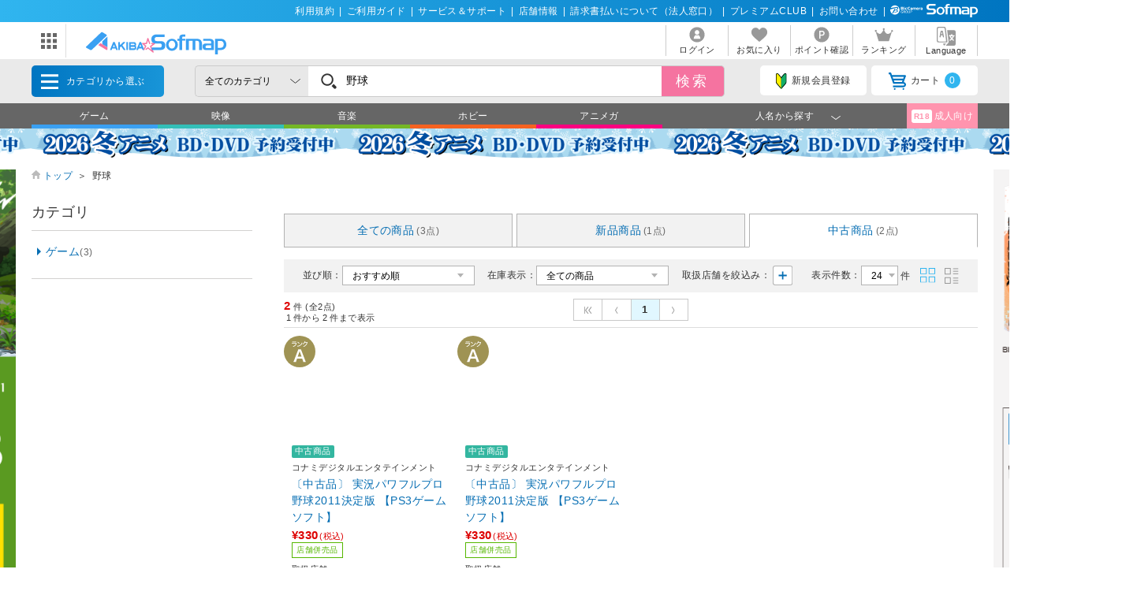

--- FILE ---
content_type: text/html; charset=shift_jis
request_url: https://a.sofmap.com//product_list_parts.aspx?product_type=USED&keyword=%96%ec%8b%85&new_jan=4988602161274&AdultContain=NOT_ADULT&styp=p_page&is_page=serch_result&isFirst=true&_=1769909464217
body_size: 3409
content:


	<section class="list_settings">
		<form action="/product_list.aspx" method="get" name="search">
<input type="hidden" name="new_jan" value="4988602161274">
<input type="hidden" name="AdultContain" value="NOT_ADULT">
<input type="hidden" name="product_type" value="USED">
<input type="hidden" name="keyword" value="野球">

		<input type="hidden" name="styp" value="p_srt">

			<dl>
				<dt>並び順：</dt>
				<dd>
					<select name="order_by" onchange="submit(this.form);">
						<option value="DEFAULT" >おすすめ順</option>
						<option value="SALES_DESC" >売り上げ順</option>
						<option value="PRICE_ASC" >価格の安い順</option>
						<option value="PRICE_DESC" >価格の高い順</option>
						<option value="NAME_ASC" >商品名順</option>
						<option value="MAKER_ASC" >メーカー名順</option>

						<option value="DATE_DESC" >発売日が新しい順</option>
						<option value="DATE_ASC" >発売日が古い順</option>
					</select>
				</dd>
			</dl>
			<dl class="zaiko_select">
				<dt>在庫表示：</dt>
				<dd>
					<select name="stk_flg" class="zaiko" onchange="submit(this.form);">
						<option value="">全ての商品</option>
						<option value="1" >注文可能な商品のみ</option>
						<option value="2" >在庫のある商品のみ</option>
					</select>
				</dd>
			</dl>
			<dl class="count_select">
				<dt>表示件数：</dt>
				<dd>
					<select name="dispcnt" onchange="submit(this.form);">
						<option value="24"  selected>24</option>
						<option value="50" >50</option>
						<option value="100" >100</option>
					</select>
					件
				</dd>
				<dd class="list_style column active"><img src="https://a.sofmap.com/images/static/img/ic_list_on_horizontal.svg" alt=""></dd>
				<dd class="list_style"><img src="https://a.sofmap.com/images/static/img/ic_list_vertical.svg" alt=""></dd>
			</dl>
		</form>
	</section>

	<dl class="store_cont">
		<dt>
			<a class="openlink toggle_txt">取扱店舗を絞込み：</a>
		</dt>
		<dd class="hidecontent">
			<div class="store_list_wrap">
				<form id="" class="" action="/product_list.aspx" method="get">
<input type="hidden" name="AdultContain" value="NOT_ADULT">
<input type="hidden" name="product_type" value="USED">
<input type="hidden" name="new_jan" value="4988602161274">

					<input type="hidden" name="styp" value="p_srt">

					<ul name="store_request" class="delete_txt"></ul>

					<section class="paging_settings bdrT0">
						<ul class="store_division">
							<li name="store_sofmap_com">
							</li>
							<li>
								<label for="store_00">ソフマップ店舗</label>
								<ul  name="store_response" id="" class="store_list check child"></ul>
							</li>
						</ul>
						<ul class="store_buttonlist">
							<li><input type="submit" class="button blue ic_search" value="この条件で絞り込む"></li>
							<li><input type="reset" class="button" value="全てを解除する"></li>
						</ul>
					</section>
				</form>
			</div><!-- .store_list_wrap end -->
		</dd>
	</dl>

<script type="text/javascript"><!--
$(document).ready(function(){
	var strUrl = "/product_store_code.aspx?product_type=USED&keyword=%96%ec%8b%85&new_jan=4988602161274&AdultContain=NOT_ADULT&styp=p_page&is_page=serch_result&isFirst=true&_=1769909464217";
	jQuery.post(strUrl,"",function(response){setStoreCode(response)},"json");

function setStoreCode(json)
{
	jQuery.each(json.request, function(item, json){
		var strUrl = "/product_list.aspx";
		var strListParam = "";
		var lstParam = "?product_type=USED&keyword=%96%ec%8b%85&new_jan=4988602161274&AdultContain=NOT_ADULT&styp=p_page&is_page=serch_result&isFirst=true&_=1769909464217".replace(/^\?/g,'').split('&');
		var params = {};
		for (key in lstParam) {
			var items = lstParam[key].split('=');
			if (items[0] in params) {
				if(items[0] == "store_code" && items[1] == json.id)
				{} else{
					if(items[0] == "store_code")
					{
						var lstStoreCodeParams = items[1].split('+');
						for (strStoreCodeParam in lstStoreCodeParams) {
							if(lstStoreCodeParams[strStoreCodeParam] != json.id)
							{
								params[items[0]] = params[items[0]] + '+' + lstStoreCodeParams[strStoreCodeParam];
							}
						}
					}
					else
					{
						params[items[0]] = params[items[0]] + '+' + items[1];
					}
				}
			} else {
				if(items[0] == "store_code" && items[1] == json.id)
				{} else{
					if(items[0] == "store_code")
					{
						var lstStoreCodeParams = items[1].split('+');
						for (strStoreCodeParam in lstStoreCodeParams) {
							if(lstStoreCodeParams[strStoreCodeParam] != json.id)
							{
								if(items[0] in params)
								{
									params[items[0]] = params[items[0]] + '+' + lstStoreCodeParams[strStoreCodeParam];
								}
								else
								{
									params[items[0]] = lstStoreCodeParams[strStoreCodeParam];
								}
							}
						}
					}
					else
					{
						params[items[0]] = items[1];
					}
				}
			}
		}
		
		jQuery.each(params, function(param_name, param_value){
			if(strListParam == "") {
				strListParam = "?" + param_name + "=" + param_value;
			} else {
				strListParam += "&" + param_name + "=" + param_value;
			}
		});
		
		jQuery("ul[name='store_request']").append('<li><a href="' + strUrl + strListParam + '" name="spec_category_item" param="' + json.id + '">' + json.name + '</a></li>');
	});
	var intCount = 0;
	jQuery.each(json.response, function(item, json){
		intCount++;
		var strChecked = '';
		if(json.check == 'on')
		{
			strChecked = 'checked="checked"';
		}

		if(json.id  == '0289')
		{
			jQuery("li[name='store_sofmap_com']").append('<li><input type="checkbox" id="store_ec" class="check" name="store_code" value="' + json.id + '" ' + strChecked + '><label for="store_ec">' + json.name + '<span>(' + json.count + ')</span></label></li>');
		}
		else
		{
			jQuery("ul[name='store_response']").append('<li><input type="checkbox" id="store_' + ('00' + intCount).slice(-2) + '" class="check category" name="store_code" value="' + json.id + '" ' + strChecked + '><label for="store_' + ('00' + intCount).slice(-2) + '">' + json.name + '<span>(' + json.count + ')</span></label></li>');
		}
	});
}
jQuery('ul.store_buttonlist li input[type="reset"]').click(function(){jQuery('ul.store_division li input[type="checkbox"]').prop('checked', false);return false;});
});

$(function () {
    $(".openlink").not( ".confirm_table .inconfirm" ).on("click", function () {
        if ($(this).parent().next('.hidecontent').css("display") == "none") {
            $(this).parent().next('.hidecontent').slideToggle().addClass("open");
            $(this).toggleClass("openlink").toggleClass("openlink close");
        }
        else {
            $(this).parent().next('.hidecontent').slideToggle().removeClass("open");
            $(this).toggleClass("openlink").toggleClass("openlink close");
        }
    });
});
--></script>


	<section class="paging_settings">
		<p class="pg_number_set">
		
				<span>2</span>件 
			
					(全2点)<br>
			
				<i>1</i>件から<i>2</i>件まで表示
		
		</p>
		<ol class="paging_bl">
		<li><a><img src="https://a.sofmap.com/images/static_a/img/pgarw_l_double_gry.svg"></a></li><li><a><img src="https://a.sofmap.com/images/static_a/img/pgarw_l_single_gry.svg"></a></li><li><a href="#" class="current">1</a></li><li><a><img src="https://a.sofmap.com/images/static_a/img/pgarw_r_single_gry.svg"></a></li>
		
		</ol>

	</section>
				<ul id="change_style_list" class="product_list flexcartbtn ftbtn">
					<input type="hidden" name="product_type" value="USED" />

					<li >
					<div class="mainbox">
						<a href="https://a.sofmap.com/product_detail.aspx?sku=414726356" class="itemimg">


							<img src="https://a.sofmap.com/images/static/img/ic_usedrank_A.svg" alt="" class="ic usedrank">

							<img src="https://image.sofmap.com/images/product/large/4988602161274.jpg" alt="〔中古品〕 実況パワフルプロ野球2011決定版    【PS3ゲームソフト】">
						</a>
						<div class="icon-box"><i class="ic item-type used">中古商品</i></div>
						<span class="brand">コナミデジタルエンタテインメント</span>
						<span class="brand brand_type_list" style="display:none;">コナミデジタルエンタテインメント</span>
						<a href="https://a.sofmap.com/product_detail.aspx?sku=414726356" class="product_name">〔中古品〕 実況パワフルプロ野球2011決定版    【PS3ゲームソフト】</a>
						<a href="https://a.sofmap.com/product_detail.aspx?sku=414726356" class="product_name product_name_type_list" style="display:none;">〔中古品〕 実況パワフルプロ野球2011決定版    【PS3ゲームソフト】</a>
						<div class="item_label">
							
						</div>

						<span class="price"><strong>&yen;330<i>(税込)</i></strong></span>
						<span class="point"></strong></span>


						<span class="date">発売日：2011年12月下旬発売</span>
						<!-- stock_disp_id : TENPO_IN_STOCK --><span class="ic stock inshop">店舗併売品</span>

						<dl class="used_link shop">
							<dt>
								取扱店舗
							</dt>
							<dd>
								<a href="https://www.sofmap.com/tenpo/?id=shops&sid=ike_reuse">
									<img src="/images/static_a/img/ic_used_tempo.svg" alt="">
									池袋店
								</a>
							</dd>
						</dl>

						</div><!-- //end footbox -->
					</li>

					<li >
					<div class="mainbox">
						<a href="https://a.sofmap.com/product_detail.aspx?sku=414234470" class="itemimg">


							<img src="https://a.sofmap.com/images/static/img/ic_usedrank_A.svg" alt="" class="ic usedrank">

							<img src="https://image.sofmap.com/images/product/large/4988602161274.jpg" alt="〔中古品〕 実況パワフルプロ野球2011決定版    【PS3ゲームソフト】">
						</a>
						<div class="icon-box"><i class="ic item-type used">中古商品</i></div>
						<span class="brand">コナミデジタルエンタテインメント</span>
						<span class="brand brand_type_list" style="display:none;">コナミデジタルエンタテインメント</span>
						<a href="https://a.sofmap.com/product_detail.aspx?sku=414234470" class="product_name">〔中古品〕 実況パワフルプロ野球2011決定版    【PS3ゲームソフト】</a>
						<a href="https://a.sofmap.com/product_detail.aspx?sku=414234470" class="product_name product_name_type_list" style="display:none;">〔中古品〕 実況パワフルプロ野球2011決定版    【PS3ゲームソフト】</a>
						<div class="item_label">
							
						</div>

						<span class="price"><strong>&yen;330<i>(税込)</i></strong></span>
						<span class="point"></strong></span>


						<span class="date">発売日：2011年12月下旬発売</span>
						<!-- stock_disp_id : TENPO_IN_STOCK --><span class="ic stock inshop">店舗併売品</span>

						<dl class="used_link shop">
							<dt>
								取扱店舗
							</dt>
							<dd>
								<a href="https://www.sofmap.com/tenpo/contents/?id=shops&sid=akiba_ams">
									<img src="/images/static_a/img/ic_used_tempo.svg" alt="">
									AKIBA アミューズメント館
								</a>
							</dd>
						</dl>

						</div><!-- //end footbox -->
					</li>

				</ul>
	<section class="paging_settings">
		<p class="pg_number_set">
		
				<span>2</span>件 
			
					(全2点)<br>
			
				<i>1</i>件から<i>2</i>件まで表示
		
		</p>
		<ol class="paging_bl">
		<li><a><img src="https://a.sofmap.com/images/static_a/img/pgarw_l_double_gry.svg"></a></li><li><a><img src="https://a.sofmap.com/images/static_a/img/pgarw_l_single_gry.svg"></a></li><li><a href="#" class="current">1</a></li><li><a><img src="https://a.sofmap.com/images/static_a/img/pgarw_r_single_gry.svg"></a></li>
		
		</ol>

	</section>
	

--- FILE ---
content_type: text/html; charset=shift_jis
request_url: https://a.sofmap.com/product_store_code.aspx?product_type=USED&keyword=%96%ec%8b%85&new_jan=4988602161274&AdultContain=NOT_ADULT&styp=p_page&is_page=serch_result&isFirst=true&_=1769909464217
body_size: 74
content:
{"response":[{"id":"294","count":"1","name":"AKIBA アミューズメント館"},{"id":"377","count":"1","name":"池袋店"}],"request":[]}

--- FILE ---
content_type: text/css
request_url: https://a.sofmap.com/images/common_parts.css
body_size: 20
content:

h4.twi_ico.sns_x::before { content: url(/images/icon/x_logo_black.svg); width: 1.5em; max-height: 1.5em; padding: 6px; margin-right: .5em; border-right: 1px solid #ccc; object-fit: contain;}



@media screen and (max-width:767px) {


}

--- FILE ---
content_type: application/javascript
request_url: https://td-tl.sofmap.com/get_cookie_id?cookie_domain=sofmap.com&r=1769909466616&callback=TreasureJSONPCallback0
body_size: -11
content:
TreasureJSONPCallback0({"td_ssc_id":"01KGBD6DZ7VA7M3RCZQH82GGCX"})

--- FILE ---
content_type: image/svg+xml
request_url: https://a.sofmap.com/images/static_a/img/arrowhead_r_fill_blue.svg
body_size: 103
content:
<svg xmlns="http://www.w3.org/2000/svg" width="5.66" height="11.31" viewBox="0 0 5.66 11.31"><defs><style>.cls-1{fill:#066eb3;}</style></defs><title>アセット 1</title><g id="レイヤー_2" data-name="レイヤー 2"><g id="レイヤー_1-2" data-name="レイヤー 1"><polygon class="cls-1" points="5.66 5.66 0 11.31 0 0 5.66 5.66"/></g></g></svg>

--- FILE ---
content_type: text/javascript;charset=UTF-8
request_url: https://log1.mobylog.jp/msb.php?ktr_site=501091&ktr_atime=1769909467386
body_size: 61
content:
__getSessionValue({"sid":"5d618f367b84c2f5cfe9bd4e59d0d47d"})

--- FILE ---
content_type: image/svg+xml
request_url: https://a.sofmap.com/images/static_a/img/ic_used_tempo.svg
body_size: 502
content:
<svg xmlns="http://www.w3.org/2000/svg" width="22" height="20.7" viewBox="0 0 22 20.7"><defs><style>.cls-1{fill:#30b5ef;}</style></defs><title>ico_tempo</title><g id="レイヤー_2" data-name="レイヤー 2"><g id="icon"><rect class="cls-1" x="4.85" y="11" width="5.7" height="4.7" rx="0.85"/><polygon class="cls-1" points="11.5 8.7 16.47 8.7 15.22 0 11.5 0 11.5 8.7"/><polygon class="cls-1" points="5.53 8.7 10.5 8.7 10.5 0 6.78 0 5.53 8.7"/><path class="cls-1" d="M22,7.62l-2-7A.86.86,0,0,0,19.15,0H16.23l1.25,8.7h1.67V19h-2V11.85A.85.85,0,0,0,16.3,11h-3a.85.85,0,0,0-.85.85V19H2.85V8.7H4.52L5.77,0H2.85A.86.86,0,0,0,2,.62l-2,7A.85.85,0,0,0,.85,8.7h.3V19.85A.85.85,0,0,0,2,20.7H20a.85.85,0,0,0,.85-.85V8.7h.3A.85.85,0,0,0,22,7.62Z"/></g></g></svg>